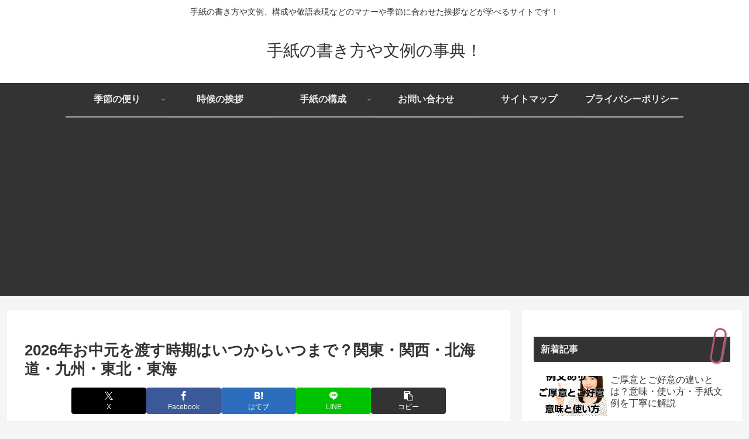

--- FILE ---
content_type: text/html; charset=utf-8
request_url: https://www.google.com/recaptcha/api2/aframe
body_size: 267
content:
<!DOCTYPE HTML><html><head><meta http-equiv="content-type" content="text/html; charset=UTF-8"></head><body><script nonce="zazRrGxmysxNRtTtJhs5FQ">/** Anti-fraud and anti-abuse applications only. See google.com/recaptcha */ try{var clients={'sodar':'https://pagead2.googlesyndication.com/pagead/sodar?'};window.addEventListener("message",function(a){try{if(a.source===window.parent){var b=JSON.parse(a.data);var c=clients[b['id']];if(c){var d=document.createElement('img');d.src=c+b['params']+'&rc='+(localStorage.getItem("rc::a")?sessionStorage.getItem("rc::b"):"");window.document.body.appendChild(d);sessionStorage.setItem("rc::e",parseInt(sessionStorage.getItem("rc::e")||0)+1);localStorage.setItem("rc::h",'1765023138078');}}}catch(b){}});window.parent.postMessage("_grecaptcha_ready", "*");}catch(b){}</script></body></html>